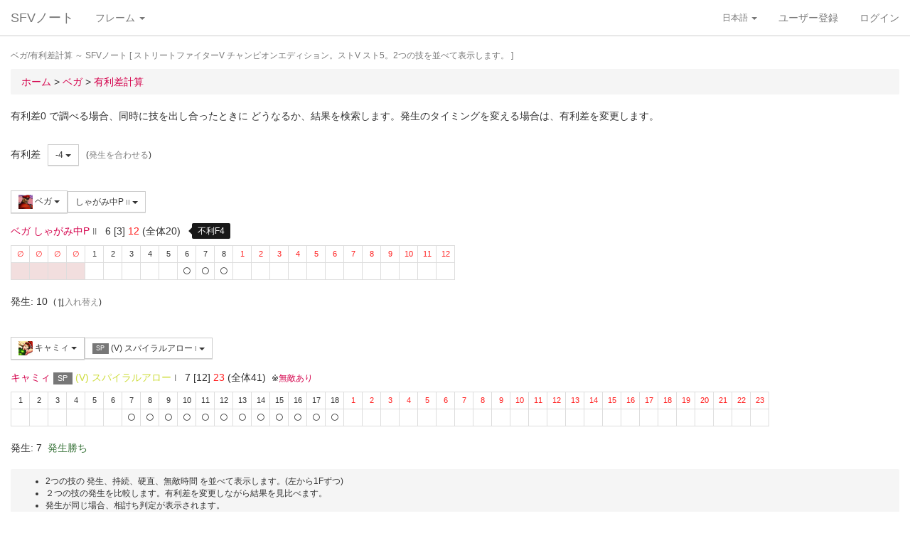

--- FILE ---
content_type: text/html; charset=UTF-8
request_url: https://sf4.sakura.ne.jp/v.note/chars/visualize?c=4&t=5&cf=22521&tf=22603&a=-4
body_size: 65577
content:
<!DOCTYPE html><html><head><meta
http-equiv="Content-Type" content="text/html; charset=utf-8" /><title> ベガ/有利差計算  ～ SFVノート</title><meta
name="viewport" content="width=device-width, initial-scale=1.0"><meta
name="author" content="joro"><link
href="/v.note/favicon.ico" type="image/x-icon" rel="icon"/><link
href="/v.note/favicon.ico" type="image/x-icon" rel="shortcut icon"/><meta
name="description" content="ストリートファイターV チャンピオンエディション。ストV スト5。2つの技を並べて表示します。" property="og:description"><link
rel="stylesheet" type="text/css" href="/v.note/css/bootstrap_sfv.min.css"/><link
rel="stylesheet" type="text/css" href="/v.note/css/default_sfv.min.css"/><style>body {
		padding-top: 70px; /* topbar */
		padding-bottom: 100px; /* chat window */
	}
	#navigation-header {
		background-color: #fff;
		border-color: #ccc;
	}</style> <script src="//ajax.googleapis.com/ajax/libs/jquery/3.3.1/jquery.min.js"></script>  <script async src="https://www.googletagmanager.com/gtag/js?id=G-KT9NFDK69W"></script> <script>window.dataLayer = window.dataLayer || [];
  function gtag(){dataLayer.push(arguments);}
  gtag('js', new Date());

  gtag('config', 'G-KT9NFDK69W');</script> </head><body ><nav
class="navbar navbar-default navbar-fixed-top" role="navigation" id="navigation-header"><div
class="container-fluid"><div
class="navbar-header"> <button
type="button" class="navbar-toggle" data-toggle="collapse" data-target="#navbar-ex1-collapse"> <span
class="sr-only">navigation</span> <span
class="icon-bar"></span> <span
class="icon-bar"></span> <span
class="icon-bar"></span> </button><a
href="/v.note/" class="navbar-brand">SFVノート</a></div><div
class="collapse navbar-collapse" id="navbar-ex1-collapse"><ul
class="nav navbar-nav navbar-left"><li
class="dropdown"> <a
href="#" class="dropdown-toggle" data-toggle="dropdown">フレーム <b
class="caret"></b></a><ul
class="dropdown-menu" id="global-char-dropdown"><li
class="panel-body"><div
class="form-group"><div
id="global-char-nav"><div
class="btn-group"> <button
value="a" class="btn btn-default">あ</button> <button
value="k" class="btn btn-default">か</button> <button
value="s" class="btn btn-default">さ</button></div> <br
/><div
class="btn-group"> <button
value="t" class="btn btn-default">た</button> <button
value="n" class="btn btn-default">な</button> <button
value="h" class="btn btn-default">は</button></div> <br
/><div
class="btn-group"> <button
value="m" class="btn btn-default">ま</button> <button
value="y" class="btn btn-default">や</button> <button
value="r" class="btn btn-default">ら</button></div></div><div
id="global-char-num"><div
class="btn-group"> <button
value="1" class="btn btn-default" style="width:40px;"><span
class="text-primary small">S1</span></button> <button
value="2" class="btn btn-default" style="width:40px;"><span
class="text-primary small">S2</span></button> <button
value="3" class="btn btn-default" style="width:40px;"><span
class="text-primary small">S3</span></button></div> <br
/><div
class="btn-group"> <button
value="4" class="btn btn-default" style="width:40px;"><span
class="text-primary small">S4</span></button> <button
value="5" class="btn btn-default" style="width:40px;"><span
class="text-primary small">S5</span></button></div></div></div></li><li
class="global_ng_r global_sg_0"> <a
href="/v.note/frames?c=1"><img
width="32" height="32" class="lazy" data-original="/v.note/upload/chars/1/842a772ad6d726a718b1032c94539537_thumb.png" /> リュウ</a></li><li
class="global_ng_t global_sg_0"> <a
href="/v.note/frames?c=2"><img
width="32" height="32" class="lazy" data-original="/v.note/upload/chars/2/a12ebb9ef87c8dafb8bde2c615d27793_thumb.png" /> 春麗</a></li><li
class="global_ng_n global_sg_0"> <a
href="/v.note/frames?c=3"><img
width="32" height="32" class="lazy" data-original="/v.note/upload/chars/3/1dadecfc2fcde373e5f024789efac279_thumb.png" /> ナッシュ</a></li><li
class="global_ng_h global_sg_0"> <a
href="/v.note/frames?c=4"><img
width="32" height="32" class="lazy" data-original="/v.note/upload/chars/4/23d9c216f7dfaca75c6533e746efa1ba_thumb.png" /> ベガ</a></li><li
class="global_ng_k global_sg_0"> <a
href="/v.note/frames?c=5"><img
width="32" height="32" class="lazy" data-original="/v.note/upload/chars/5/ca0cf73684bc7ee9944b258b2ce56a29_thumb.png" /> キャミィ</a></li><li
class="global_ng_h global_sg_0"> <a
href="/v.note/frames?c=6"><img
width="32" height="32" class="lazy" data-original="/v.note/upload/chars/6/42a462aa4b53e45ccddbd992a788e71d_thumb.png" /> バーディー</a></li><li
class="global_ng_k global_sg_0"> <a
href="/v.note/frames?c=7"><img
width="32" height="32" class="lazy" data-original="/v.note/upload/chars/7/b3d8d949ad75d6d5b569a3d95fc4f18a_thumb.png" /> ケン</a></li><li
class="global_ng_n global_sg_0"> <a
href="/v.note/frames?c=8"><img
width="32" height="32" class="lazy" data-original="/v.note/upload/chars/8/77aed79f9c949533d02591038e0d5d41_thumb.png" /> ネカリ</a></li><li
class="global_ng_h global_sg_0"> <a
href="/v.note/frames?c=9"><img
width="32" height="32" class="lazy" data-original="/v.note/upload/chars/9/3cdf35f4862c3b8ec487ec5e3d6faf7a_thumb.png" /> バルログ</a></li><li
class="global_ng_m global_ng_r global_sg_0"> <a
href="/v.note/frames?c=10"><img
width="32" height="32" class="lazy" data-original="/v.note/upload/chars/10/60cb694f681455745c3c5a5894484a2b_thumb.png" /> レインボー・ミカ</a></li><li
class="global_ng_r global_sg_0"> <a
href="/v.note/frames?c=11"><img
width="32" height="32" class="lazy" data-original="/v.note/upload/chars/11/87f309ad356122155407457d28100374_thumb.png" /> ラシード</a></li><li
class="global_ng_k global_sg_0"> <a
href="/v.note/frames?c=12"><img
width="32" height="32" class="lazy" data-original="/v.note/upload/chars/12/8b3898530b475fd2ccdaed9c3049331e_thumb.png" /> かりん</a></li><li
class="global_ng_s global_sg_0"> <a
href="/v.note/frames?c=13"><img
width="32" height="32" class="lazy" data-original="/v.note/upload/chars/13/516205a8d821dcfc4971bab94fd85433_thumb.png" /> ザンギエフ</a></li><li
class="global_ng_r global_sg_0"> <a
href="/v.note/frames?c=14"><img
width="32" height="32" class="lazy" data-original="/v.note/upload/chars/14/7ac9a3d312195a5da9ad9fb250657791_thumb.png" /> ララ</a></li><li
class="global_ng_t global_sg_0"> <a
href="/v.note/frames?c=15"><img
width="32" height="32" class="lazy" data-original="/v.note/upload/chars/15/f1b80c38bfc6bc275eea3b4bf185a22b_thumb.png" /> ダルシム</a></li><li
class="global_ng_h global_sg_0"> <a
href="/v.note/frames?c=16"><img
width="32" height="32" class="lazy" data-original="/v.note/upload/chars/16/f4adf38d9bee3e8510529ede9f86c585_thumb.png" /> ファン</a></li><li
class="global_ng_a global_sg_1"> <a
href="/v.note/frames?c=17"><img
width="32" height="32" class="lazy" data-original="/v.note/upload/chars/17/83c2687d7c594112b50f39938e182afb_thumb.png" /> アレックス</a></li><li
class="global_ng_k global_sg_1"> <a
href="/v.note/frames?c=18"><img
width="32" height="32" class="lazy" data-original="/v.note/upload/chars/18/c296ba803f77a33da811e5c2811e8704_thumb.png" /> ガイル</a></li><li
class="global_ng_a global_sg_1"> <a
href="/v.note/frames?c=19"><img
width="32" height="32" class="lazy" data-original="/v.note/upload/chars/19/bdeea68ab4838062f563760a418eea75_thumb.jpg" /> いぶき</a></li><li
class="global_ng_h global_sg_1"> <a
href="/v.note/frames?c=20"><img
width="32" height="32" class="lazy" data-original="/v.note/upload/chars/20/4a6356548e130f821011024d7977f60d_thumb.jpg" /> バイソン</a></li><li
class="global_ng_s global_sg_1"> <a
href="/v.note/frames?c=21"><img
width="32" height="32" class="lazy" data-original="/v.note/upload/chars/21/862a28e7b22703866b51c4d50e33fef6_thumb.jpg" /> ジュリ</a></li><li
class="global_ng_y global_sg_1"> <a
href="/v.note/frames?c=22"><img
width="32" height="32" class="lazy" data-original="/v.note/upload/chars/22/17905b78ba985e8feb62ce792c1de6ef_thumb.JPG" /> ユリアン</a></li><li
class="global_ng_k global_sg_2"> <a
href="/v.note/frames?c=23"><img
width="32" height="32" class="lazy" data-original="/v.note/upload/chars/23/24d10f931dac11d9c7b9a3e7f2f59891_thumb.jpg" /> 豪鬼</a></li><li
class="global_ng_k global_sg_2"> <a
href="/v.note/frames?c=24"><img
width="32" height="32" class="lazy" data-original="/v.note/upload/chars/24/17905b78ba985e8feb62ce792c1de6ef_thumb.JPG" /> コーリン</a></li><li
class="global_ng_a global_sg_2"> <a
href="/v.note/frames?c=25"><img
width="32" height="32" class="lazy" data-original="/v.note/upload/chars/25/1fc6ab7ee7c8610cec0f5e8a5a225dba_thumb.JPG" /> エド</a></li><li
class="global_ng_a global_sg_2"> <a
href="/v.note/frames?c=26"><img
width="32" height="32" class="lazy" data-original="/v.note/upload/chars/26/9e865048a11c0b4190911e3d77fe309b_thumb.JPG" /> アビゲイル</a></li><li
class="global_ng_m global_sg_2"> <a
href="/v.note/frames?c=27"><img
width="32" height="32" class="lazy" data-original="/v.note/upload/chars/27/f16e7c721c7c0a4914f0e9ae7a79dc66_thumb.JPG" /> メナト</a></li><li
class="global_ng_s global_sg_2"> <a
href="/v.note/frames?c=28"><img
width="32" height="32" class="lazy" data-original="/v.note/upload/chars/28/fab66637d561f35f07a21cde4b3ccf6f_thumb.JPG" /> 是空</a></li><li
class="global_ng_s global_sg_3"> <a
href="/v.note/frames?c=29"><img
width="32" height="32" class="lazy" data-original="/v.note/upload/chars/29/c1eee2eef250d0c3054e2ad08b9cad30_thumb.JPG" /> さくら</a></li><li
class="global_ng_h global_sg_3"> <a
href="/v.note/frames?c=30"><img
width="32" height="32" class="lazy" data-original="/v.note/upload/chars/30/752479d79f602c7990763295a2c3ba92_thumb.JPG" /> ブランカ</a></li><li
class="global_ng_h global_sg_3"> <a
href="/v.note/frames?c=31"><img
width="32" height="32" class="lazy" data-original="/v.note/upload/chars/31/42f6564563d764ad1adbc98c7406f463_thumb.JPG" /> ファルケ</a></li><li
class="global_ng_k global_sg_3"> <a
href="/v.note/frames?c=32"><img
width="32" height="32" class="lazy" data-original="/v.note/upload/chars/32/82c933b579197a78fe8ffe3633a8f259_thumb.JPG" /> コーディ</a></li><li
class="global_ng_s global_sg_3"> <a
href="/v.note/frames?c=33"><img
width="32" height="32" class="lazy" data-original="/v.note/upload/chars/33/b04996f8d50991eda92b8c12d4e1bee5_thumb.JPG" /> G</a></li><li
class="global_ng_s global_sg_3"> <a
href="/v.note/frames?c=34"><img
width="32" height="32" class="lazy" data-original="/v.note/upload/chars/34/9d0315effc341446a2e5d4d7d4d50457_thumb.JPG" /> サガット</a></li><li
class="global_ng_k global_sg_4"> <a
href="/v.note/frames?c=35"><img
width="32" height="32" class="lazy" data-original="/v.note/upload/chars/35/fc6defd2ac79aa1c59206caf4593ff32_thumb.JPG" /> 影ナル者</a></li><li
class="global_ng_h global_sg_4"> <a
href="/v.note/frames?c=36"><img
width="32" height="32" class="lazy" data-original="/v.note/upload/chars/36/08f0db773c8ce8cdf791e10e7c26e20b_thumb.JPG" /> ポイズン</a></li><li
class="global_ng_a global_ng_h global_sg_4"> <a
href="/v.note/frames?c=37"><img
width="32" height="32" class="lazy" data-original="/v.note/upload/chars/37/9031c4c9745144d7b8e1aa506f6801fe_thumb.JPG" /> エドモンド本田</a></li><li
class="global_ng_r global_sg_4"> <a
href="/v.note/frames?c=38"><img
width="32" height="32" class="lazy" data-original="/v.note/upload/chars/38/14ae5dda08e4b60a319d2587487b5030_thumb.JPG" /> ルシア</a></li><li
class="global_ng_k global_sg_4"> <a
href="/v.note/frames?c=39"><img
width="32" height="32" class="lazy" data-original="/v.note/upload/chars/39/c738cec61e30fdbd32f287b6623442f5_thumb.JPG" /> ギル</a></li><li
class="global_ng_s global_sg_4"> <a
href="/v.note/frames?c=40"><img
width="32" height="32" class="lazy" data-original="/v.note/upload/chars/40/2ca9f29826118b79ff9d4b603971a293_thumb.JPG" /> セス</a></li><li
class="global_ng_t global_sg_5"> <a
href="/v.note/frames?c=41"><img
width="32" height="32" class="lazy" data-original="/v.note/upload/chars/41/409cc6e0fb62fcaf1798d623fa5dca9a_thumb.JPG" /> ダン</a></li><li
class="global_ng_r global_sg_5"> <a
href="/v.note/frames?c=42"><img
width="32" height="32" class="lazy" data-original="/v.note/upload/chars/42/9b0913a700062cb99d3c78c195192daf_thumb.JPG" /> ローズ</a></li><li
class="global_ng_a global_sg_5"> <a
href="/v.note/frames?c=43"><img
width="32" height="32" class="lazy" data-original="/v.note/upload/chars/43/e9f6dd2f9889ea24aff8cc9ed6c51527_thumb.JPG" /> オロ</a></li><li
class="global_ng_a global_ng_k global_sg_5"> <a
href="/v.note/frames?c=44"><img
width="32" height="32" class="lazy" data-original="/v.note/upload/chars/44/81dae00d37051c05381f7af97f9a2410_thumb.JPG" /> 風間あきら</a></li><li
class="global_ng_r global_sg_5"> <a
href="/v.note/frames?c=45"><img
width="32" height="32" class="lazy" data-original="/v.note/upload/chars/45/ab28fbecf2b23e0c912937022958f53d_thumb.JPG" /> ルーク</a></li></ul></li></ul><ul
class="nav navbar-nav navbar-right"><li
class="dropdown"> <a
href="#" class="dropdown-toggle small" data-toggle="dropdown">日本語 <b
class="caret"></b></a><ul
class="dropdown-menu"><li><a
href="/v.note/chars/visualize/lang:jpn?c=4&amp;t=5&amp;cf=22521&amp;tf=22603&amp;a=-4">日本語</a></li><li><a
href="/v.note/chars/visualize/lang:eng?c=4&amp;t=5&amp;cf=22521&amp;tf=22603&amp;a=-4" style="text-decoration:line-through">English</a></li></ul></li><li><a
href="/v.note/users/add">ユーザー登録</a></li><li><a
data-toggle="modal" href="#loginModal">ログイン</a></li></ul></div></div> </nav><div
class="container-fluid"><p
class="text-muted small"> ベガ/有利差計算  ～ SFVノート	[ ストリートファイターV チャンピオンエディション。ストV スト5。2つの技を並べて表示します。 ]</p><ul
class="breadcrumb"><li
itemtype="http://data-vocabulary.org/Breadcrumb" class="first"><a
href="/v.note/" itemprop="url"><span
itemprop="title">ホーム</span></a> &gt;&nbsp;</li><li
itemtype="http://data-vocabulary.org/Breadcrumb"><a
href="/v.note/chars/view/4" itemprop="url"><span
itemprop="title">ベガ </span></a> &gt;&nbsp;</li><li
itemtype="http://data-vocabulary.org/Breadcrumb" class="last"><a
href="/v.note/chars/visualize?c=4" itemprop="url"><span
itemprop="title">有利差計算</span></a></li></ul><div
class="chars view"><h2></h2><p>有利差0 で調べる場合、同時に技を出し合ったときに どうなるか、結果を検索します。発生のタイミングを変える場合は、有利差を変更します。</p><div
class="clearfix">&nbsp;</div><div
id="GroupAdv" class="form-group nowrap"><ul
class="list-inline"><li> 有利差</li><li><div
class="btn-group"> <a
class="btn btn-default btn-sm dropdown-toggle" data-toggle="dropdown"> -4 <span
class="caret"></span> </a><ul
class="dropdown-menu"><li
class="dropdown-header">自キャラクター有利</li><li> <a
href="/v.note/chars/visualize?c=4&amp;t=5&amp;cf=22521&amp;tf=22603&amp;a=10" data-instant>+10</a></li><li> <a
href="/v.note/chars/visualize?c=4&amp;t=5&amp;cf=22521&amp;tf=22603&amp;a=9" data-instant>+9</a></li><li> <a
href="/v.note/chars/visualize?c=4&amp;t=5&amp;cf=22521&amp;tf=22603&amp;a=8" data-instant>+8</a></li><li> <a
href="/v.note/chars/visualize?c=4&amp;t=5&amp;cf=22521&amp;tf=22603&amp;a=7" data-instant>+7</a></li><li> <a
href="/v.note/chars/visualize?c=4&amp;t=5&amp;cf=22521&amp;tf=22603&amp;a=6" data-instant>+6</a></li><li> <a
href="/v.note/chars/visualize?c=4&amp;t=5&amp;cf=22521&amp;tf=22603&amp;a=5" data-instant>+5</a></li><li> <a
href="/v.note/chars/visualize?c=4&amp;t=5&amp;cf=22521&amp;tf=22603&amp;a=4" data-instant>+4</a></li><li> <a
href="/v.note/chars/visualize?c=4&amp;t=5&amp;cf=22521&amp;tf=22603&amp;a=3" data-instant>+3</a></li><li> <a
href="/v.note/chars/visualize?c=4&amp;t=5&amp;cf=22521&amp;tf=22603&amp;a=2" data-instant>+2</a></li><li> <a
href="/v.note/chars/visualize?c=4&amp;t=5&amp;cf=22521&amp;tf=22603&amp;a=1" data-instant>+1</a></li><li> <a
href="/v.note/chars/visualize?c=4&amp;t=5&amp;cf=22521&amp;tf=22603&amp;a=0" data-instant>0</a></li><li> <a
href="/v.note/chars/visualize?c=4&amp;t=5&amp;cf=22521&amp;tf=22603&amp;a=-1" data-instant>-1</a></li><li> <a
href="/v.note/chars/visualize?c=4&amp;t=5&amp;cf=22521&amp;tf=22603&amp;a=-2" data-instant>-2</a></li><li> <a
href="/v.note/chars/visualize?c=4&amp;t=5&amp;cf=22521&amp;tf=22603&amp;a=-3" data-instant>-3</a></li><li
class="active"> <a
href="/v.note/chars/visualize?c=4&amp;t=5&amp;cf=22521&amp;tf=22603&amp;a=-4" data-instant>-4</a></li><li> <a
href="/v.note/chars/visualize?c=4&amp;t=5&amp;cf=22521&amp;tf=22603&amp;a=-5" data-instant>-5</a></li><li> <a
href="/v.note/chars/visualize?c=4&amp;t=5&amp;cf=22521&amp;tf=22603&amp;a=-6" data-instant>-6</a></li><li> <a
href="/v.note/chars/visualize?c=4&amp;t=5&amp;cf=22521&amp;tf=22603&amp;a=-7" data-instant>-7</a></li><li> <a
href="/v.note/chars/visualize?c=4&amp;t=5&amp;cf=22521&amp;tf=22603&amp;a=-8" data-instant>-8</a></li><li> <a
href="/v.note/chars/visualize?c=4&amp;t=5&amp;cf=22521&amp;tf=22603&amp;a=-9" data-instant>-9</a></li><li> <a
href="/v.note/chars/visualize?c=4&amp;t=5&amp;cf=22521&amp;tf=22603&amp;a=-10" data-instant>-10</a></li><li
class="dropdown-header">相手キャラクター有利</li></ul></div></li><li> <span
class="small">(<a
href="/v.note/chars/visualize?c=4&amp;t=5&amp;cf=22521&amp;tf=22603&amp;a=-1" class="tmp" data-instant>発生を合わせる</a>)</span></li></div><div
class="clearfix">&nbsp;</div><div
id="GroupMyChar" class="form-group nowrap"><div
class="btn-group"> <a
class="btn btn-default btn-sm dropdown-toggle" data-toggle="dropdown"> <img
class="lazy img-sm" data-original="/v.note/upload/chars/4/23d9c216f7dfaca75c6533e746efa1ba_thumb.png" /> ベガ <span
class="caret"></span> </a><ul
class="dropdown-menu"><li> <a
href="/v.note/chars/visualize?c=1&amp;t=5">リュウ</a></li><li> <a
href="/v.note/chars/visualize?c=2&amp;t=5">春麗</a></li><li> <a
href="/v.note/chars/visualize?c=3&amp;t=5">ナッシュ</a></li><li
class="active"> <a
href="/v.note/chars/visualize?c=4&amp;t=5">ベガ</a></li><li> <a
href="/v.note/chars/visualize?c=5&amp;t=5">キャミィ</a></li><li> <a
href="/v.note/chars/visualize?c=6&amp;t=5">バーディー</a></li><li> <a
href="/v.note/chars/visualize?c=7&amp;t=5">ケン</a></li><li> <a
href="/v.note/chars/visualize?c=8&amp;t=5">ネカリ</a></li><li> <a
href="/v.note/chars/visualize?c=9&amp;t=5">バルログ</a></li><li> <a
href="/v.note/chars/visualize?c=10&amp;t=5">レインボー・ミカ</a></li><li> <a
href="/v.note/chars/visualize?c=11&amp;t=5">ラシード</a></li><li> <a
href="/v.note/chars/visualize?c=12&amp;t=5">かりん</a></li><li> <a
href="/v.note/chars/visualize?c=13&amp;t=5">ザンギエフ</a></li><li> <a
href="/v.note/chars/visualize?c=14&amp;t=5">ララ</a></li><li> <a
href="/v.note/chars/visualize?c=15&amp;t=5">ダルシム</a></li><li> <a
href="/v.note/chars/visualize?c=16&amp;t=5">ファン</a></li><li> <a
href="/v.note/chars/visualize?c=17&amp;t=5">アレックス</a></li><li> <a
href="/v.note/chars/visualize?c=18&amp;t=5">ガイル</a></li><li> <a
href="/v.note/chars/visualize?c=19&amp;t=5">いぶき</a></li><li> <a
href="/v.note/chars/visualize?c=20&amp;t=5">バイソン</a></li><li> <a
href="/v.note/chars/visualize?c=21&amp;t=5">ジュリ</a></li><li> <a
href="/v.note/chars/visualize?c=22&amp;t=5">ユリアン</a></li><li> <a
href="/v.note/chars/visualize?c=23&amp;t=5">豪鬼</a></li><li> <a
href="/v.note/chars/visualize?c=24&amp;t=5">コーリン</a></li><li> <a
href="/v.note/chars/visualize?c=25&amp;t=5">エド</a></li><li> <a
href="/v.note/chars/visualize?c=26&amp;t=5">アビゲイル</a></li><li> <a
href="/v.note/chars/visualize?c=27&amp;t=5">メナト</a></li><li> <a
href="/v.note/chars/visualize?c=28&amp;t=5">是空</a></li><li> <a
href="/v.note/chars/visualize?c=29&amp;t=5">さくら</a></li><li> <a
href="/v.note/chars/visualize?c=30&amp;t=5">ブランカ</a></li><li> <a
href="/v.note/chars/visualize?c=31&amp;t=5">ファルケ</a></li><li> <a
href="/v.note/chars/visualize?c=32&amp;t=5">コーディ</a></li><li> <a
href="/v.note/chars/visualize?c=33&amp;t=5">G</a></li><li> <a
href="/v.note/chars/visualize?c=34&amp;t=5">サガット</a></li><li> <a
href="/v.note/chars/visualize?c=35&amp;t=5">影ナル者</a></li><li> <a
href="/v.note/chars/visualize?c=36&amp;t=5">ポイズン</a></li><li> <a
href="/v.note/chars/visualize?c=37&amp;t=5">エドモンド本田</a></li><li> <a
href="/v.note/chars/visualize?c=38&amp;t=5">ルシア</a></li><li> <a
href="/v.note/chars/visualize?c=39&amp;t=5">ギル</a></li><li> <a
href="/v.note/chars/visualize?c=40&amp;t=5">セス</a></li><li> <a
href="/v.note/chars/visualize?c=41&amp;t=5">ダン</a></li><li> <a
href="/v.note/chars/visualize?c=42&amp;t=5">ローズ</a></li><li> <a
href="/v.note/chars/visualize?c=43&amp;t=5">オロ</a></li><li> <a
href="/v.note/chars/visualize?c=44&amp;t=5">風間あきら</a></li><li> <a
href="/v.note/chars/visualize?c=45&amp;t=5">ルーク</a></li></ul></div><div
class="btn-group"></div><div
class="btn-group"> <a
class="btn btn-default btn-sm dropdown-toggle" data-toggle="dropdown"> しゃがみ中P <span
class="small text-muted">II</span> <span
class="caret"></span> </a><ul
class="dropdown-menu"><li> <a
href="/v.note/chars/visualize?c=4&amp;t=5&amp;cf=22447&amp;tf=22603&amp;a=-4" data-instant> 立ち弱P <span
class="small text-muted">I</span> </a></li><li> <a
href="/v.note/chars/visualize?c=4&amp;t=5&amp;cf=22448&amp;tf=22603&amp;a=-4" data-instant> 立ち中P <span
class="small text-muted">I</span> </a></li><li> <a
href="/v.note/chars/visualize?c=4&amp;t=5&amp;cf=22449&amp;tf=22603&amp;a=-4" data-instant> 立ち強P <span
class="small text-muted">I</span> </a></li><li> <a
href="/v.note/chars/visualize?c=4&amp;t=5&amp;cf=22450&amp;tf=22603&amp;a=-4" data-instant> 立ち弱K <span
class="small text-muted">I</span> </a></li><li> <a
href="/v.note/chars/visualize?c=4&amp;t=5&amp;cf=22451&amp;tf=22603&amp;a=-4" data-instant> 立ち中K <span
class="small text-muted">I</span> </a></li><li> <a
href="/v.note/chars/visualize?c=4&amp;t=5&amp;cf=22452&amp;tf=22603&amp;a=-4" data-instant> 立ち強K <span
class="small text-muted">I</span> </a></li><li> <a
href="/v.note/chars/visualize?c=4&amp;t=5&amp;cf=22453&amp;tf=22603&amp;a=-4" data-instant> しゃがみ弱P <span
class="small text-muted">I</span> </a></li><li> <a
href="/v.note/chars/visualize?c=4&amp;t=5&amp;cf=22454&amp;tf=22603&amp;a=-4" data-instant> しゃがみ中P <span
class="small text-muted">I</span> </a></li><li> <a
href="/v.note/chars/visualize?c=4&amp;t=5&amp;cf=22455&amp;tf=22603&amp;a=-4" data-instant> しゃがみ強P <span
class="small text-muted">I</span> </a></li><li> <a
href="/v.note/chars/visualize?c=4&amp;t=5&amp;cf=22456&amp;tf=22603&amp;a=-4" data-instant> しゃがみ弱K <span
class="small text-muted">I</span> </a></li><li> <a
href="/v.note/chars/visualize?c=4&amp;t=5&amp;cf=22457&amp;tf=22603&amp;a=-4" data-instant> しゃがみ中K <span
class="small text-muted">I</span> </a></li><li> <a
href="/v.note/chars/visualize?c=4&amp;t=5&amp;cf=22458&amp;tf=22603&amp;a=-4" data-instant> しゃがみ強K <span
class="small text-muted">I</span> </a></li><li> <a
href="/v.note/chars/visualize?c=4&amp;t=5&amp;cf=22466&amp;tf=22603&amp;a=-4" data-instant> サイコアックス <span
class="small text-muted">I</span> </a></li><li> <a
href="/v.note/chars/visualize?c=4&amp;t=5&amp;cf=22469&amp;tf=22603&amp;a=-4" data-instant> サイコインパクト <span
class="small text-muted">I</span> </a></li><li> <a
href="/v.note/chars/visualize?c=4&amp;t=5&amp;cf=22470&amp;tf=22603&amp;a=-4" data-instant> サイコフォール <span
class="small text-muted">I</span> </a></li><li> <a
href="/v.note/chars/visualize?c=4&amp;t=5&amp;cf=22472&amp;tf=22603&amp;a=-4" data-instant> <span
class="label label-warning">VS</span> [VS1]サイコリジェクト(射出) <span
class="small text-muted">I</span> </a></li><li> <a
href="/v.note/chars/visualize?c=4&amp;t=5&amp;cf=22473&amp;tf=22603&amp;a=-4" data-instant> <span
class="label label-warning">VS</span> [VS1]サイコリジェクト(打撃) <span
class="small text-muted">I</span> </a></li><li> <a
href="/v.note/chars/visualize?c=4&amp;t=5&amp;cf=22474&amp;tf=22603&amp;a=-4" data-instant> <span
class="label label-warning">VS</span> [VS1]サイコパニッシュメント <span
class="small text-muted">I</span> </a></li><li> <a
href="/v.note/chars/visualize?c=4&amp;t=5&amp;cf=22475&amp;tf=22603&amp;a=-4" data-instant> <span
class="label label-warning">VS</span> [VS2]ヘルズワープ <span
class="small text-muted">I</span> </a></li><li> <a
href="/v.note/chars/visualize?c=4&amp;t=5&amp;cf=22480&amp;tf=22603&amp;a=-4" data-instant> <span
class="label label-default">SP</span> 弱 サイコブラスト <span
class="small text-muted">I</span> </a></li><li> <a
href="/v.note/chars/visualize?c=4&amp;t=5&amp;cf=22481&amp;tf=22603&amp;a=-4" data-instant> <span
class="label label-default">SP</span> 中 サイコブラスト <span
class="small text-muted">I</span> </a></li><li> <a
href="/v.note/chars/visualize?c=4&amp;t=5&amp;cf=22482&amp;tf=22603&amp;a=-4" data-instant> <span
class="label label-default">SP</span> 強 サイコブラスト <span
class="small text-muted">I</span> </a></li><li> <a
href="/v.note/chars/visualize?c=4&amp;t=5&amp;cf=22483&amp;tf=22603&amp;a=-4" data-instant> <span
class="label label-default">SP</span> (V) サイコブラスト <span
class="small text-muted">I</span> </a></li><li> <a
href="/v.note/chars/visualize?c=4&amp;t=5&amp;cf=22484&amp;tf=22603&amp;a=-4" data-instant> <span
class="label label-black">EX</span> EX サイコブラスト <span
class="small text-muted">I</span> </a></li><li> <a
href="/v.note/chars/visualize?c=4&amp;t=5&amp;cf=22485&amp;tf=22603&amp;a=-4" data-instant> <span
class="label label-black">EX</span> (V) EX サイコブラスト <span
class="small text-muted">I</span> </a></li><li> <a
href="/v.note/chars/visualize?c=4&amp;t=5&amp;cf=22486&amp;tf=22603&amp;a=-4" data-instant> <span
class="label label-default">SP</span> 弱 サイコインフェルノ <span
class="small text-muted">I</span> </a></li><li> <a
href="/v.note/chars/visualize?c=4&amp;t=5&amp;cf=22487&amp;tf=22603&amp;a=-4" data-instant> <span
class="label label-default">SP</span> 中 サイコインフェルノ <span
class="small text-muted">I</span> </a></li><li> <a
href="/v.note/chars/visualize?c=4&amp;t=5&amp;cf=22488&amp;tf=22603&amp;a=-4" data-instant> <span
class="label label-default">SP</span> 強 サイコインフェルノ <span
class="small text-muted">I</span> </a></li><li> <a
href="/v.note/chars/visualize?c=4&amp;t=5&amp;cf=22489&amp;tf=22603&amp;a=-4" data-instant> <span
class="label label-default">SP</span> (V) サイコインフェルノ <span
class="small text-muted">I</span> </a></li><li> <a
href="/v.note/chars/visualize?c=4&amp;t=5&amp;cf=22490&amp;tf=22603&amp;a=-4" data-instant> <span
class="label label-black">EX</span> EX サイコインフェルノ <span
class="small text-muted">I</span> </a></li><li> <a
href="/v.note/chars/visualize?c=4&amp;t=5&amp;cf=22491&amp;tf=22603&amp;a=-4" data-instant> <span
class="label label-black">EX</span> (V) EX サイコインフェルノ <span
class="small text-muted">I</span> </a></li><li> <a
href="/v.note/chars/visualize?c=4&amp;t=5&amp;cf=22492&amp;tf=22603&amp;a=-4" data-instant> <span
class="label label-black">EX</span> (V) EX サイコインフェルノ(キャンセル) <span
class="small text-muted">I</span> </a></li><li> <a
href="/v.note/chars/visualize?c=4&amp;t=5&amp;cf=22493&amp;tf=22603&amp;a=-4" data-instant> <span
class="label label-default">SP</span> 弱 ダブルニープレス <span
class="small text-muted">I</span> </a></li><li> <a
href="/v.note/chars/visualize?c=4&amp;t=5&amp;cf=22494&amp;tf=22603&amp;a=-4" data-instant> <span
class="label label-default">SP</span> 中 ダブルニープレス <span
class="small text-muted">I</span> </a></li><li> <a
href="/v.note/chars/visualize?c=4&amp;t=5&amp;cf=22495&amp;tf=22603&amp;a=-4" data-instant> <span
class="label label-default">SP</span> 強 ダブルニープレス <span
class="small text-muted">I</span> </a></li><li> <a
href="/v.note/chars/visualize?c=4&amp;t=5&amp;cf=22496&amp;tf=22603&amp;a=-4" data-instant> <span
class="label label-default">SP</span> (V) 弱 ダブルニープレス <span
class="small text-muted">I</span> </a></li><li> <a
href="/v.note/chars/visualize?c=4&amp;t=5&amp;cf=22497&amp;tf=22603&amp;a=-4" data-instant> <span
class="label label-default">SP</span> (V) 中 ダブルニープレス <span
class="small text-muted">I</span> </a></li><li> <a
href="/v.note/chars/visualize?c=4&amp;t=5&amp;cf=22498&amp;tf=22603&amp;a=-4" data-instant> <span
class="label label-default">SP</span> (V) 強 ダブルニープレス <span
class="small text-muted">I</span> </a></li><li> <a
href="/v.note/chars/visualize?c=4&amp;t=5&amp;cf=22499&amp;tf=22603&amp;a=-4" data-instant> <span
class="label label-black">EX</span> EX ダブルニープレス <span
class="small text-muted">I</span> </a></li><li> <a
href="/v.note/chars/visualize?c=4&amp;t=5&amp;cf=22500&amp;tf=22603&amp;a=-4" data-instant> <span
class="label label-black">EX</span> (V) EX ダブルニープレス <span
class="small text-muted">I</span> </a></li><li> <a
href="/v.note/chars/visualize?c=4&amp;t=5&amp;cf=22501&amp;tf=22603&amp;a=-4" data-instant> <span
class="label label-black">EX</span> (V) EX ダブルニープレス(キャンセル) <span
class="small text-muted">I</span> </a></li><li> <a
href="/v.note/chars/visualize?c=4&amp;t=5&amp;cf=22502&amp;tf=22603&amp;a=-4" data-instant> <span
class="label label-default">SP</span> ヘッドプレス <span
class="small text-muted">I</span> </a></li><li> <a
href="/v.note/chars/visualize?c=4&amp;t=5&amp;cf=22503&amp;tf=22603&amp;a=-4" data-instant> <span
class="label label-default">SP</span> (V) ヘッドプレス <span
class="small text-muted">I</span> </a></li><li> <a
href="/v.note/chars/visualize?c=4&amp;t=5&amp;cf=22504&amp;tf=22603&amp;a=-4" data-instant> <span
class="label label-black">EX</span> EX ヘッドプレス <span
class="small text-muted">I</span> </a></li><li> <a
href="/v.note/chars/visualize?c=4&amp;t=5&amp;cf=22505&amp;tf=22603&amp;a=-4" data-instant> <span
class="label label-black">EX</span> (V) EX ヘッドプレス <span
class="small text-muted">I</span> </a></li><li> <a
href="/v.note/chars/visualize?c=4&amp;t=5&amp;cf=22506&amp;tf=22603&amp;a=-4" data-instant> <span
class="label label-black">EX</span> (V) EX ヘッドプレス(キャンセル) <span
class="small text-muted">I</span> </a></li><li> <a
href="/v.note/chars/visualize?c=4&amp;t=5&amp;cf=22512&amp;tf=22603&amp;a=-4" data-instant> <span
class="label label-danger">CA</span> アルティメット サイコクラッシャー <span
class="small text-muted">I</span> </a></li><li> <a
href="/v.note/chars/visualize?c=4&amp;t=5&amp;cf=22514&amp;tf=22603&amp;a=-4" data-instant> 立ち弱P <span
class="small text-muted">II</span> </a></li><li> <a
href="/v.note/chars/visualize?c=4&amp;t=5&amp;cf=22515&amp;tf=22603&amp;a=-4" data-instant> 立ち中P <span
class="small text-muted">II</span> </a></li><li> <a
href="/v.note/chars/visualize?c=4&amp;t=5&amp;cf=22516&amp;tf=22603&amp;a=-4" data-instant> 立ち強P <span
class="small text-muted">II</span> </a></li><li> <a
href="/v.note/chars/visualize?c=4&amp;t=5&amp;cf=22517&amp;tf=22603&amp;a=-4" data-instant> 立ち弱K <span
class="small text-muted">II</span> </a></li><li> <a
href="/v.note/chars/visualize?c=4&amp;t=5&amp;cf=22518&amp;tf=22603&amp;a=-4" data-instant> 立ち中K <span
class="small text-muted">II</span> </a></li><li> <a
href="/v.note/chars/visualize?c=4&amp;t=5&amp;cf=22519&amp;tf=22603&amp;a=-4" data-instant> 立ち強K <span
class="small text-muted">II</span> </a></li><li> <a
href="/v.note/chars/visualize?c=4&amp;t=5&amp;cf=22520&amp;tf=22603&amp;a=-4" data-instant> しゃがみ弱P <span
class="small text-muted">II</span> </a></li><li> <a
href="/v.note/chars/visualize?c=4&amp;t=5&amp;cf=22521&amp;tf=22603&amp;a=-4" data-instant> しゃがみ中P <span
class="small text-muted">II</span> </a></li><li> <a
href="/v.note/chars/visualize?c=4&amp;t=5&amp;cf=22522&amp;tf=22603&amp;a=-4" data-instant> しゃがみ強P <span
class="small text-muted">II</span> </a></li><li> <a
href="/v.note/chars/visualize?c=4&amp;t=5&amp;cf=22523&amp;tf=22603&amp;a=-4" data-instant> しゃがみ弱K <span
class="small text-muted">II</span> </a></li><li> <a
href="/v.note/chars/visualize?c=4&amp;t=5&amp;cf=22524&amp;tf=22603&amp;a=-4" data-instant> しゃがみ中K <span
class="small text-muted">II</span> </a></li><li> <a
href="/v.note/chars/visualize?c=4&amp;t=5&amp;cf=22525&amp;tf=22603&amp;a=-4" data-instant> しゃがみ強K <span
class="small text-muted">II</span> </a></li><li> <a
href="/v.note/chars/visualize?c=4&amp;t=5&amp;cf=22533&amp;tf=22603&amp;a=-4" data-instant> サイコアックス <span
class="small text-muted">II</span> </a></li><li> <a
href="/v.note/chars/visualize?c=4&amp;t=5&amp;cf=22536&amp;tf=22603&amp;a=-4" data-instant> サイコインパクト <span
class="small text-muted">II</span> </a></li><li> <a
href="/v.note/chars/visualize?c=4&amp;t=5&amp;cf=22537&amp;tf=22603&amp;a=-4" data-instant> サイコフォール <span
class="small text-muted">II</span> </a></li><li> <a
href="/v.note/chars/visualize?c=4&amp;t=5&amp;cf=22539&amp;tf=22603&amp;a=-4" data-instant> <span
class="label label-warning">VS</span> [VS1]サイコリジェクト(射出) <span
class="small text-muted">II</span> </a></li><li> <a
href="/v.note/chars/visualize?c=4&amp;t=5&amp;cf=22540&amp;tf=22603&amp;a=-4" data-instant> <span
class="label label-warning">VS</span> [VS1]サイコリジェクト(打撃) <span
class="small text-muted">II</span> </a></li><li> <a
href="/v.note/chars/visualize?c=4&amp;t=5&amp;cf=22541&amp;tf=22603&amp;a=-4" data-instant> <span
class="label label-warning">VS</span> サイコサイコパニッシュメント <span
class="small text-muted">II</span> </a></li><li> <a
href="/v.note/chars/visualize?c=4&amp;t=5&amp;cf=22542&amp;tf=22603&amp;a=-4" data-instant> <span
class="label label-warning">VS</span> [VS2]ヘルズワープ <span
class="small text-muted">II</span> </a></li><li> <a
href="/v.note/chars/visualize?c=4&amp;t=5&amp;cf=22547&amp;tf=22603&amp;a=-4" data-instant> <span
class="label label-default">SP</span> 弱 サイコブラスト <span
class="small text-muted">II</span> </a></li><li> <a
href="/v.note/chars/visualize?c=4&amp;t=5&amp;cf=22548&amp;tf=22603&amp;a=-4" data-instant> <span
class="label label-default">SP</span> 中 サイコブラスト <span
class="small text-muted">II</span> </a></li><li> <a
href="/v.note/chars/visualize?c=4&amp;t=5&amp;cf=22549&amp;tf=22603&amp;a=-4" data-instant> <span
class="label label-default">SP</span> 強 サイコブラスト <span
class="small text-muted">II</span> </a></li><li> <a
href="/v.note/chars/visualize?c=4&amp;t=5&amp;cf=22550&amp;tf=22603&amp;a=-4" data-instant> <span
class="label label-black">EX</span> EX サイコブラスト <span
class="small text-muted">II</span> </a></li><li> <a
href="/v.note/chars/visualize?c=4&amp;t=5&amp;cf=22551&amp;tf=22603&amp;a=-4" data-instant> <span
class="label label-default">SP</span> 弱 サイコインフェルノ <span
class="small text-muted">II</span> </a></li><li> <a
href="/v.note/chars/visualize?c=4&amp;t=5&amp;cf=22552&amp;tf=22603&amp;a=-4" data-instant> <span
class="label label-default">SP</span> 中 サイコインフェルノ <span
class="small text-muted">II</span> </a></li><li> <a
href="/v.note/chars/visualize?c=4&amp;t=5&amp;cf=22553&amp;tf=22603&amp;a=-4" data-instant> <span
class="label label-default">SP</span> 強 サイコインフェルノ <span
class="small text-muted">II</span> </a></li><li> <a
href="/v.note/chars/visualize?c=4&amp;t=5&amp;cf=22554&amp;tf=22603&amp;a=-4" data-instant> <span
class="label label-black">EX</span> EX サイコインフェルノ <span
class="small text-muted">II</span> </a></li><li> <a
href="/v.note/chars/visualize?c=4&amp;t=5&amp;cf=22555&amp;tf=22603&amp;a=-4" data-instant> <span
class="label label-default">SP</span> 弱 ダブルニープレス <span
class="small text-muted">II</span> </a></li><li> <a
href="/v.note/chars/visualize?c=4&amp;t=5&amp;cf=22556&amp;tf=22603&amp;a=-4" data-instant> <span
class="label label-default">SP</span> 中 ダブルニープレス <span
class="small text-muted">II</span> </a></li><li> <a
href="/v.note/chars/visualize?c=4&amp;t=5&amp;cf=22557&amp;tf=22603&amp;a=-4" data-instant> <span
class="label label-default">SP</span> 強 ダブルニープレス <span
class="small text-muted">II</span> </a></li><li> <a
href="/v.note/chars/visualize?c=4&amp;t=5&amp;cf=22558&amp;tf=22603&amp;a=-4" data-instant> <span
class="label label-black">EX</span> EX ダブルニープレス <span
class="small text-muted">II</span> </a></li><li> <a
href="/v.note/chars/visualize?c=4&amp;t=5&amp;cf=22559&amp;tf=22603&amp;a=-4" data-instant> <span
class="label label-default">SP</span> ヘッドプレス <span
class="small text-muted">II</span> </a></li><li> <a
href="/v.note/chars/visualize?c=4&amp;t=5&amp;cf=22560&amp;tf=22603&amp;a=-4" data-instant> <span
class="label label-black">EX</span> EX ヘッドプレス <span
class="small text-muted">II</span> </a></li><li> <a
href="/v.note/chars/visualize?c=4&amp;t=5&amp;cf=22564&amp;tf=22603&amp;a=-4" data-instant> <span
class="label label-default">SP</span> サイコクラッシャーアタック <span
class="small text-muted">II</span> </a></li><li> <a
href="/v.note/chars/visualize?c=4&amp;t=5&amp;cf=22565&amp;tf=22603&amp;a=-4" data-instant> <span
class="label label-default">SP</span> サイコチャージ <span
class="small text-muted">II</span> </a></li><li> <a
href="/v.note/chars/visualize?c=4&amp;t=5&amp;cf=22566&amp;tf=22603&amp;a=-4" data-instant> <span
class="label label-default">SP</span> サイコジャッジメント <span
class="small text-muted">II</span> </a></li><li> <a
href="/v.note/chars/visualize?c=4&amp;t=5&amp;cf=22567&amp;tf=22603&amp;a=-4" data-instant> <span
class="label label-danger">CA</span> アルティメット サイコクラッシャー <span
class="small text-muted">II</span> </a></li></ul></div></div><p> <a
href="/v.note/chars/view/4">ベガ</a> <a
href="/v.note/frames/view/22521" class="">しゃがみ中P</a> <span
class="small text-muted">II</span> &nbsp;
6
[3] <span
class="text-red">12</span>&nbsp;(全体20)
&nbsp;<span
class="open" rel="tooltip" data-placement="right" data-toggle="tooltip" title="不利F4"></span></p><div
class="table-responsive" id="timeline-22521"><table
class="table table-condensed table-bordered "><tr><td><span
class="text-red">&empty;</span></td><td><span
class="text-red">&empty;</span></td><td><span
class="text-red">&empty;</span></td><td><span
class="text-red">&empty;</span></td><td>1</td><td>2</td><td>3</td><td>4</td><td>5</td><td>6</td><td>7</td><td>8</td><td><span
class="text-red">1</span></td><td><span
class="text-red">2</span></td><td><span
class="text-red">3</span></td><td><span
class="text-red">4</span></td><td><span
class="text-red">5</span></td><td><span
class="text-red">6</span></td><td><span
class="text-red">7</span></td><td><span
class="text-red">8</span></td><td><span
class="text-red">9</span></td><td><span
class="text-red">10</span></td><td><span
class="text-red">11</span></td><td><span
class="text-red">12</span></td></tr><tr><td
class="bg-danger">&nbsp;</td><td
class="bg-danger">&nbsp;</td><td
class="bg-danger">&nbsp;</td><td
class="bg-danger">&nbsp;</td><td></td><td></td><td></td><td></td><td></td><td> <i
class="fa fa-circle-thin"></i></td><td> <i
class="fa fa-circle-thin"></i></td><td> <i
class="fa fa-circle-thin"></i></td><td></td><td></td><td></td><td></td><td></td><td></td><td></td><td></td><td></td><td></td><td></td><td></td></tr></table></div><style>#timeline-22521 table {
		width: 520px;
	}
#timeline-22521 table td {
	width: 26px;
	min-width: 26px;
	max-width: 26px;
	overflow: none;
	height: 24px;
	vertical-align: middle;
}</style> <script>jQuery(function(){
	$('.open[rel=tooltip]').tooltip('show');
});</script> 発生: 10
&nbsp;<span
class="small">(<a
href="/v.note/chars/visualize?c=5&amp;t=4&amp;cf=22603&amp;tf=22521&amp;a=4" class="tmp" data-instant><i
class="fa fa-exchange fa-rotate-90"></i>入れ替え</a>)</span><div
class="clearfix">&nbsp;</div><br
/><div
id="GroupTarget" class="form-group nowrap"><div
class="btn-group"> <a
class="btn btn-default btn-sm dropdown-toggle" data-toggle="dropdown"> <img
class="lazy img-sm" data-original="/v.note/upload/chars/5/ca0cf73684bc7ee9944b258b2ce56a29_thumb.png" /> キャミィ <span
class="caret"></span> </a><ul
class="dropdown-menu"><li> <a
href="/v.note/chars/visualize?c=4&amp;t=1">リュウ</a></li><li> <a
href="/v.note/chars/visualize?c=4&amp;t=2">春麗</a></li><li> <a
href="/v.note/chars/visualize?c=4&amp;t=3">ナッシュ</a></li><li> <a
href="/v.note/chars/visualize?c=4&amp;t=4">ベガ</a></li><li
class="active"> <a
href="/v.note/chars/visualize?c=4&amp;t=5">キャミィ</a></li><li> <a
href="/v.note/chars/visualize?c=4&amp;t=6">バーディー</a></li><li> <a
href="/v.note/chars/visualize?c=4&amp;t=7">ケン</a></li><li> <a
href="/v.note/chars/visualize?c=4&amp;t=8">ネカリ</a></li><li> <a
href="/v.note/chars/visualize?c=4&amp;t=9">バルログ</a></li><li> <a
href="/v.note/chars/visualize?c=4&amp;t=10">レインボー・ミカ</a></li><li> <a
href="/v.note/chars/visualize?c=4&amp;t=11">ラシード</a></li><li> <a
href="/v.note/chars/visualize?c=4&amp;t=12">かりん</a></li><li> <a
href="/v.note/chars/visualize?c=4&amp;t=13">ザンギエフ</a></li><li> <a
href="/v.note/chars/visualize?c=4&amp;t=14">ララ</a></li><li> <a
href="/v.note/chars/visualize?c=4&amp;t=15">ダルシム</a></li><li> <a
href="/v.note/chars/visualize?c=4&amp;t=16">ファン</a></li><li> <a
href="/v.note/chars/visualize?c=4&amp;t=17">アレックス</a></li><li> <a
href="/v.note/chars/visualize?c=4&amp;t=18">ガイル</a></li><li> <a
href="/v.note/chars/visualize?c=4&amp;t=19">いぶき</a></li><li> <a
href="/v.note/chars/visualize?c=4&amp;t=20">バイソン</a></li><li> <a
href="/v.note/chars/visualize?c=4&amp;t=21">ジュリ</a></li><li> <a
href="/v.note/chars/visualize?c=4&amp;t=22">ユリアン</a></li><li> <a
href="/v.note/chars/visualize?c=4&amp;t=23">豪鬼</a></li><li> <a
href="/v.note/chars/visualize?c=4&amp;t=24">コーリン</a></li><li> <a
href="/v.note/chars/visualize?c=4&amp;t=25">エド</a></li><li> <a
href="/v.note/chars/visualize?c=4&amp;t=26">アビゲイル</a></li><li> <a
href="/v.note/chars/visualize?c=4&amp;t=27">メナト</a></li><li> <a
href="/v.note/chars/visualize?c=4&amp;t=28">是空</a></li><li> <a
href="/v.note/chars/visualize?c=4&amp;t=29">さくら</a></li><li> <a
href="/v.note/chars/visualize?c=4&amp;t=30">ブランカ</a></li><li> <a
href="/v.note/chars/visualize?c=4&amp;t=31">ファルケ</a></li><li> <a
href="/v.note/chars/visualize?c=4&amp;t=32">コーディ</a></li><li> <a
href="/v.note/chars/visualize?c=4&amp;t=33">G</a></li><li> <a
href="/v.note/chars/visualize?c=4&amp;t=34">サガット</a></li><li> <a
href="/v.note/chars/visualize?c=4&amp;t=35">影ナル者</a></li><li> <a
href="/v.note/chars/visualize?c=4&amp;t=36">ポイズン</a></li><li> <a
href="/v.note/chars/visualize?c=4&amp;t=37">エドモンド本田</a></li><li> <a
href="/v.note/chars/visualize?c=4&amp;t=38">ルシア</a></li><li> <a
href="/v.note/chars/visualize?c=4&amp;t=39">ギル</a></li><li> <a
href="/v.note/chars/visualize?c=4&amp;t=40">セス</a></li><li> <a
href="/v.note/chars/visualize?c=4&amp;t=41">ダン</a></li><li> <a
href="/v.note/chars/visualize?c=4&amp;t=42">ローズ</a></li><li> <a
href="/v.note/chars/visualize?c=4&amp;t=43">オロ</a></li><li> <a
href="/v.note/chars/visualize?c=4&amp;t=44">風間あきら</a></li><li> <a
href="/v.note/chars/visualize?c=4&amp;t=45">ルーク</a></li></ul></div><div
class="btn-group"></div><div
class="btn-group"> <a
class="btn btn-default btn-sm dropdown-toggle" data-toggle="dropdown"> <span
class="label label-default">SP</span> (V) スパイラルアロー <span
class="small text-muted">I</span> <span
class="caret"></span> </a><ul
class="dropdown-menu"><li> <a
href="/v.note/chars/visualize?c=4&amp;t=5&amp;cf=22521&amp;tf=22569&amp;a=-4" data-instant> 立ち弱P <span
class="small text-muted">I</span> </a></li><li> <a
href="/v.note/chars/visualize?c=4&amp;t=5&amp;cf=22521&amp;tf=22570&amp;a=-4" data-instant> 立ち中P <span
class="small text-muted">I</span> </a></li><li> <a
href="/v.note/chars/visualize?c=4&amp;t=5&amp;cf=22521&amp;tf=22571&amp;a=-4" data-instant> 立ち強P <span
class="small text-muted">I</span> </a></li><li> <a
href="/v.note/chars/visualize?c=4&amp;t=5&amp;cf=22521&amp;tf=22572&amp;a=-4" data-instant> 立ち弱K <span
class="small text-muted">I</span> </a></li><li> <a
href="/v.note/chars/visualize?c=4&amp;t=5&amp;cf=22521&amp;tf=22573&amp;a=-4" data-instant> 立ち中K <span
class="small text-muted">I</span> </a></li><li> <a
href="/v.note/chars/visualize?c=4&amp;t=5&amp;cf=22521&amp;tf=22574&amp;a=-4" data-instant> 立ち強K <span
class="small text-muted">I</span> </a></li><li> <a
href="/v.note/chars/visualize?c=4&amp;t=5&amp;cf=22521&amp;tf=22575&amp;a=-4" data-instant> しゃがみ弱P <span
class="small text-muted">I</span> </a></li><li> <a
href="/v.note/chars/visualize?c=4&amp;t=5&amp;cf=22521&amp;tf=22576&amp;a=-4" data-instant> しゃがみ中P <span
class="small text-muted">I</span> </a></li><li> <a
href="/v.note/chars/visualize?c=4&amp;t=5&amp;cf=22521&amp;tf=22577&amp;a=-4" data-instant> しゃがみ強P <span
class="small text-muted">I</span> </a></li><li> <a
href="/v.note/chars/visualize?c=4&amp;t=5&amp;cf=22521&amp;tf=22578&amp;a=-4" data-instant> しゃがみ弱K <span
class="small text-muted">I</span> </a></li><li> <a
href="/v.note/chars/visualize?c=4&amp;t=5&amp;cf=22521&amp;tf=22579&amp;a=-4" data-instant> しゃがみ中K <span
class="small text-muted">I</span> </a></li><li> <a
href="/v.note/chars/visualize?c=4&amp;t=5&amp;cf=22521&amp;tf=22580&amp;a=-4" data-instant> しゃがみ強K <span
class="small text-muted">I</span> </a></li><li> <a
href="/v.note/chars/visualize?c=4&amp;t=5&amp;cf=22521&amp;tf=22587&amp;a=-4" data-instant> リフトアッパー <span
class="small text-muted">I</span> </a></li><li> <a
href="/v.note/chars/visualize?c=4&amp;t=5&amp;cf=22521&amp;tf=22588&amp;a=-4" data-instant> ニーバレット <span
class="small text-muted">I</span> </a></li><li> <a
href="/v.note/chars/visualize?c=4&amp;t=5&amp;cf=22521&amp;tf=22590&amp;a=-4" data-instant> ジャイロニッパー <span
class="small text-muted">I</span> </a></li><li> <a
href="/v.note/chars/visualize?c=4&amp;t=5&amp;cf=22521&amp;tf=22591&amp;a=-4" data-instant> デルタスルー <span
class="small text-muted">I</span> </a></li><li> <a
href="/v.note/chars/visualize?c=4&amp;t=5&amp;cf=22521&amp;tf=22593&amp;a=-4" data-instant> <span
class="label label-warning">VS</span> [VS1]アクセルスピンナックル <span
class="small text-muted">I</span> </a></li><li> <a
href="/v.note/chars/visualize?c=4&amp;t=5&amp;cf=22521&amp;tf=22594&amp;a=-4" data-instant> <span
class="label label-warning">VS</span> [VS1]アクセルスピンナックル(裏回り時) <span
class="small text-muted">I</span> </a></li><li> <a
href="/v.note/chars/visualize?c=4&amp;t=5&amp;cf=22521&amp;tf=22595&amp;a=-4" data-instant> <span
class="label label-warning">VS</span> [VS2]スピニングアックス <span
class="small text-muted">I</span> </a></li><li> <a
href="/v.note/chars/visualize?c=4&amp;t=5&amp;cf=22521&amp;tf=22600&amp;a=-4" data-instant> <span
class="label label-default">SP</span> 弱 スパイラルアロー <span
class="small text-muted">I</span> </a></li><li> <a
href="/v.note/chars/visualize?c=4&amp;t=5&amp;cf=22521&amp;tf=22601&amp;a=-4" data-instant> <span
class="label label-default">SP</span> 中 スパイラルアロー <span
class="small text-muted">I</span> </a></li><li> <a
href="/v.note/chars/visualize?c=4&amp;t=5&amp;cf=22521&amp;tf=22602&amp;a=-4" data-instant> <span
class="label label-default">SP</span> 強 スパイラルアロー <span
class="small text-muted">I</span> </a></li><li> <a
href="/v.note/chars/visualize?c=4&amp;t=5&amp;cf=22521&amp;tf=22603&amp;a=-4" data-instant> <span
class="label label-default">SP</span> (V) スパイラルアロー <span
class="small text-muted">I</span> </a></li><li> <a
href="/v.note/chars/visualize?c=4&amp;t=5&amp;cf=22521&amp;tf=22604&amp;a=-4" data-instant> <span
class="label label-black">EX</span> EX スパイラルアロー <span
class="small text-muted">I</span> </a></li><li> <a
href="/v.note/chars/visualize?c=4&amp;t=5&amp;cf=22521&amp;tf=22605&amp;a=-4" data-instant> <span
class="label label-default">SP</span> 弱 キャノンスパイク <span
class="small text-muted">I</span> </a></li><li> <a
href="/v.note/chars/visualize?c=4&amp;t=5&amp;cf=22521&amp;tf=22606&amp;a=-4" data-instant> <span
class="label label-default">SP</span> 中 キャノンスパイク <span
class="small text-muted">I</span> </a></li><li> <a
href="/v.note/chars/visualize?c=4&amp;t=5&amp;cf=22521&amp;tf=22607&amp;a=-4" data-instant> <span
class="label label-default">SP</span> 強 キャノンスパイク <span
class="small text-muted">I</span> </a></li><li> <a
href="/v.note/chars/visualize?c=4&amp;t=5&amp;cf=22521&amp;tf=22608&amp;a=-4" data-instant> <span
class="label label-default">SP</span> (V) キャノンスパイク <span
class="small text-muted">I</span> </a></li><li> <a
href="/v.note/chars/visualize?c=4&amp;t=5&amp;cf=22521&amp;tf=22609&amp;a=-4" data-instant> <span
class="label label-default">SP</span> (V) キャノンスパイク(持続ヒット時) <span
class="small text-muted">I</span> </a></li><li> <a
href="/v.note/chars/visualize?c=4&amp;t=5&amp;cf=22521&amp;tf=22610&amp;a=-4" data-instant> <span
class="label label-black">EX</span> EX キャノンスパイク <span
class="small text-muted">I</span> </a></li><li> <a
href="/v.note/chars/visualize?c=4&amp;t=5&amp;cf=22521&amp;tf=22623&amp;a=-4" data-instant> <span
class="label label-danger">CA</span> クロススティンガーアサルト <span
class="small text-muted">I</span> </a></li><li> <a
href="/v.note/chars/visualize?c=4&amp;t=5&amp;cf=22521&amp;tf=22624&amp;a=-4" data-instant> 立ち弱P <span
class="small text-muted">II</span> </a></li><li> <a
href="/v.note/chars/visualize?c=4&amp;t=5&amp;cf=22521&amp;tf=22625&amp;a=-4" data-instant> 立ち中P <span
class="small text-muted">II</span> </a></li><li> <a
href="/v.note/chars/visualize?c=4&amp;t=5&amp;cf=22521&amp;tf=22626&amp;a=-4" data-instant> 立ち強P <span
class="small text-muted">II</span> </a></li><li> <a
href="/v.note/chars/visualize?c=4&amp;t=5&amp;cf=22521&amp;tf=22627&amp;a=-4" data-instant> 立ち弱K <span
class="small text-muted">II</span> </a></li><li> <a
href="/v.note/chars/visualize?c=4&amp;t=5&amp;cf=22521&amp;tf=22628&amp;a=-4" data-instant> 立ち中K <span
class="small text-muted">II</span> </a></li><li> <a
href="/v.note/chars/visualize?c=4&amp;t=5&amp;cf=22521&amp;tf=22629&amp;a=-4" data-instant> 立ち強K <span
class="small text-muted">II</span> </a></li><li> <a
href="/v.note/chars/visualize?c=4&amp;t=5&amp;cf=22521&amp;tf=22630&amp;a=-4" data-instant> しゃがみ弱P <span
class="small text-muted">II</span> </a></li><li> <a
href="/v.note/chars/visualize?c=4&amp;t=5&amp;cf=22521&amp;tf=22631&amp;a=-4" data-instant> しゃがみ中P <span
class="small text-muted">II</span> </a></li><li> <a
href="/v.note/chars/visualize?c=4&amp;t=5&amp;cf=22521&amp;tf=22632&amp;a=-4" data-instant> しゃがみ強P <span
class="small text-muted">II</span> </a></li><li> <a
href="/v.note/chars/visualize?c=4&amp;t=5&amp;cf=22521&amp;tf=22633&amp;a=-4" data-instant> しゃがみ弱K <span
class="small text-muted">II</span> </a></li><li> <a
href="/v.note/chars/visualize?c=4&amp;t=5&amp;cf=22521&amp;tf=22634&amp;a=-4" data-instant> しゃがみ中K <span
class="small text-muted">II</span> </a></li><li> <a
href="/v.note/chars/visualize?c=4&amp;t=5&amp;cf=22521&amp;tf=22635&amp;a=-4" data-instant> しゃがみ強K <span
class="small text-muted">II</span> </a></li><li> <a
href="/v.note/chars/visualize?c=4&amp;t=5&amp;cf=22521&amp;tf=22642&amp;a=-4" data-instant> リフトアッパー <span
class="small text-muted">II</span> </a></li><li> <a
href="/v.note/chars/visualize?c=4&amp;t=5&amp;cf=22521&amp;tf=22643&amp;a=-4" data-instant> ニーバレット <span
class="small text-muted">II</span> </a></li><li> <a
href="/v.note/chars/visualize?c=4&amp;t=5&amp;cf=22521&amp;tf=22645&amp;a=-4" data-instant> ジャイロニッパー <span
class="small text-muted">II</span> </a></li><li> <a
href="/v.note/chars/visualize?c=4&amp;t=5&amp;cf=22521&amp;tf=22646&amp;a=-4" data-instant> デルタスルー <span
class="small text-muted">II</span> </a></li><li> <a
href="/v.note/chars/visualize?c=4&amp;t=5&amp;cf=22521&amp;tf=22648&amp;a=-4" data-instant> <span
class="label label-warning">VS</span> [VS1]アクセルスピンナックル <span
class="small text-muted">II</span> </a></li><li> <a
href="/v.note/chars/visualize?c=4&amp;t=5&amp;cf=22521&amp;tf=22649&amp;a=-4" data-instant> <span
class="label label-warning">VS</span> [VS1]アクセルスピンナックル(裏回り時) <span
class="small text-muted">II</span> </a></li><li> <a
href="/v.note/chars/visualize?c=4&amp;t=5&amp;cf=22521&amp;tf=22650&amp;a=-4" data-instant> <span
class="label label-warning">VS</span> [VS2]スピニングアックス <span
class="small text-muted">II</span> </a></li><li> <a
href="/v.note/chars/visualize?c=4&amp;t=5&amp;cf=22521&amp;tf=22653&amp;a=-4" data-instant> <span
class="label label-warning">VS</span> デルタツイスト <span
class="small text-muted">II</span> </a></li><li> <a
href="/v.note/chars/visualize?c=4&amp;t=5&amp;cf=22521&amp;tf=22654&amp;a=-4" data-instant> <span
class="label label-warning">VS</span> リバースエッジ <span
class="small text-muted">II</span> </a></li><li> <a
href="/v.note/chars/visualize?c=4&amp;t=5&amp;cf=22521&amp;tf=22658&amp;a=-4" data-instant> <span
class="label label-default">SP</span> 弱 スパイラルアロー <span
class="small text-muted">II</span> </a></li><li> <a
href="/v.note/chars/visualize?c=4&amp;t=5&amp;cf=22521&amp;tf=22659&amp;a=-4" data-instant> <span
class="label label-default">SP</span> 中 スパイラルアロー <span
class="small text-muted">II</span> </a></li><li> <a
href="/v.note/chars/visualize?c=4&amp;t=5&amp;cf=22521&amp;tf=22660&amp;a=-4" data-instant> <span
class="label label-default">SP</span> 強 スパイラルアロー <span
class="small text-muted">II</span> </a></li><li> <a
href="/v.note/chars/visualize?c=4&amp;t=5&amp;cf=22521&amp;tf=22661&amp;a=-4" data-instant> <span
class="label label-black">EX</span> EX スパイラルアロー <span
class="small text-muted">II</span> </a></li><li> <a
href="/v.note/chars/visualize?c=4&amp;t=5&amp;cf=22521&amp;tf=22662&amp;a=-4" data-instant> <span
class="label label-default">SP</span> 弱 キャノンスパイク <span
class="small text-muted">II</span> </a></li><li> <a
href="/v.note/chars/visualize?c=4&amp;t=5&amp;cf=22521&amp;tf=22663&amp;a=-4" data-instant> <span
class="label label-default">SP</span> 中 キャノンスパイク <span
class="small text-muted">II</span> </a></li><li> <a
href="/v.note/chars/visualize?c=4&amp;t=5&amp;cf=22521&amp;tf=22664&amp;a=-4" data-instant> <span
class="label label-default">SP</span> 強 キャノンスパイク <span
class="small text-muted">II</span> </a></li><li> <a
href="/v.note/chars/visualize?c=4&amp;t=5&amp;cf=22521&amp;tf=22665&amp;a=-4" data-instant> <span
class="label label-black">EX</span> EX キャノンスパイク <span
class="small text-muted">II</span> </a></li><li> <a
href="/v.note/chars/visualize?c=4&amp;t=5&amp;cf=22521&amp;tf=22678&amp;a=-4" data-instant> <span
class="label label-default">SP</span> デルタツイスト <span
class="small text-muted">II</span> </a></li><li> <a
href="/v.note/chars/visualize?c=4&amp;t=5&amp;cf=22521&amp;tf=22679&amp;a=-4" data-instant> <span
class="label label-default">SP</span> リバースエッジ <span
class="small text-muted">II</span> </a></li><li> <a
href="/v.note/chars/visualize?c=4&amp;t=5&amp;cf=22521&amp;tf=22680&amp;a=-4" data-instant> <span
class="label label-danger">CA</span> クロススティンガーアサルト <span
class="small text-muted">II</span> </a></li></ul></div></div><p> <a
href="/v.note/chars/view/5">キャミィ</a> <span
class="label label-default">SP</span> <a
href="/v.note/frames/view/22603" class="enforce">(V) スパイラルアロー</a> <span
class="small text-muted">I</span> &nbsp;
7
[12] <span
class="text-red">23</span>&nbsp;(全体41)
&nbsp;<span
class="small">※<a
href="/v.note/frames/ivc?c=5&amp;tr=1&amp;m=sp">無敵あり</a></span></p><div
class="table-responsive" id="timeline-22603"><table
class="table table-condensed table-bordered "><tr><td>1</td><td>2</td><td>3</td><td>4</td><td>5</td><td>6</td><td>7</td><td>8</td><td>9</td><td>10</td><td>11</td><td>12</td><td>13</td><td>14</td><td>15</td><td>16</td><td>17</td><td>18</td><td><span
class="text-red">1</span></td><td><span
class="text-red">2</span></td><td><span
class="text-red">3</span></td><td><span
class="text-red">4</span></td><td><span
class="text-red">5</span></td><td><span
class="text-red">6</span></td><td><span
class="text-red">7</span></td><td><span
class="text-red">8</span></td><td><span
class="text-red">9</span></td><td><span
class="text-red">10</span></td><td><span
class="text-red">11</span></td><td><span
class="text-red">12</span></td><td><span
class="text-red">13</span></td><td><span
class="text-red">14</span></td><td><span
class="text-red">15</span></td><td><span
class="text-red">16</span></td><td><span
class="text-red">17</span></td><td><span
class="text-red">18</span></td><td><span
class="text-red">19</span></td><td><span
class="text-red">20</span></td><td><span
class="text-red">21</span></td><td><span
class="text-red">22</span></td><td><span
class="text-red">23</span></td></tr><tr><td></td><td></td><td></td><td></td><td></td><td></td><td> <i
class="fa fa-circle-thin"></i></td><td> <i
class="fa fa-circle-thin"></i></td><td> <i
class="fa fa-circle-thin"></i></td><td> <i
class="fa fa-circle-thin"></i></td><td> <i
class="fa fa-circle-thin"></i></td><td> <i
class="fa fa-circle-thin"></i></td><td> <i
class="fa fa-circle-thin"></i></td><td> <i
class="fa fa-circle-thin"></i></td><td> <i
class="fa fa-circle-thin"></i></td><td> <i
class="fa fa-circle-thin"></i></td><td> <i
class="fa fa-circle-thin"></i></td><td> <i
class="fa fa-circle-thin"></i></td><td></td><td></td><td></td><td></td><td></td><td></td><td></td><td></td><td></td><td></td><td></td><td></td><td></td><td></td><td></td><td></td><td></td><td></td><td></td><td></td><td></td><td></td><td></td></tr></table></div><style>#timeline-22603 table {
		width: 1066px;
	}
#timeline-22603 table td {
	width: 26px;
	min-width: 26px;
	max-width: 26px;
	overflow: none;
	height: 24px;
	vertical-align: middle;
}</style> <script>jQuery(function(){
	$('.open[rel=tooltip]').tooltip('show');
});</script> 発生: 7
&nbsp;<span
class="text-success">発生勝ち</span><div
class="clearfix"></div><br
/><div
class="well well-sm"><ul
class="small"><li>2つの技の 発生、持続、硬直、無敵時間 を並べて表示します。(左から1Fずつ)</li><li>２つの技の発生を比較します。有利差を変更しながら結果を見比べます。</li><li>発生が同じ場合、相討ち判定が表示されます。</li><li>持続は<i
class="fa fa-circle-thin"></i>、曖昧な場合は <i
class="fa fa-angle-right"></i>で表示されます。多段考慮なし。</li><li>もう一方の打撃無敵に重なる場合、持続は<i
class="fa fa-times"></i>で表示されます。</li></ul></div><br
/><div
class="text-center"> <a
href="/v.note/" class="btn btn-default">ホーム</a></div></div><style>[id^="timeline-"] table td {
	text-align: center;
	font-size: 80%;
	padding: 2px !important;
}</style> <script type="text/javascript">jQuery(function(){
	$("[id^=timeline-]").scroll(function(){
		$this = $(this);
		$("[id^=timeline-]").scrollLeft($this.scrollLeft());
	});
});</script> <script type="text/javascript" src="/v.note/js/instantclick.min.js" data-no-instant="data-no-instant"></script> <script>InstantClick.on('change', function () {
  //alert(typeof($.fn.modal));
	$('.dropdown-toggle').dropdown();
	$("img.lazy").lazyload({ effect : "fadeIn" });
});
// login modal
$('a[href="#loginModal"]').click(function (e) {
	$('#loginModal').modal();
	return false;
});</script> <script data-no-instant>InstantClick.init(50, true);</script> <div
class="clearfix">&nbsp;</div><p
class="pull-left"> <span
class="alpha"> <a
href="javascript:void(0)" class="btn btn-default btn-xs"><i
class="fa fa-comment color-line"></i> LINE</a> </span> <span
rel="tooltip" data-placement="bottom" data-toggle="tooltip" title="このページを紹介する"> <a
href="https://twitter.com/share?url=https://sf4.sakura.ne.jp/v.note/chars/visualize?c=4&t=5&cf=22521&tf=22603&a=-4&text=%E3%83%99%E3%82%AC%2F%E6%9C%89%E5%88%A9%E5%B7%AE%E8%A8%88%E7%AE%97++%EF%BD%9E+SFV%E3%83%8E%E3%83%BC%E3%83%88" class="btn btn-default btn-xs"><i
class="fa fa-twitter color-twitter"></i> Tweet</a> </span><a
href="/v.note/notes/add?n=%E3%83%99%E3%82%AC%2F%E6%9C%89%E5%88%A9%E5%B7%AE%E8%A8%88%E7%AE%97+&amp;u=%2Fv.note%2Fchars%2Fvisualize%3Fc%3D4%26t%3D5%26cf%3D22521%26tf%3D22603%26a%3D-4" class="btn btn-default btn-xs" rel="tooltip" data-placement="bottom" data-toggle="tooltip" title="ノートに保存する"><i
class="fa fa-file-text-o"></i> ノート追加</a><style>.color-line { color:#00C300; }
.color-twitter { color:#1B95E0; }</style></p><p
class="pull-right"> <a
href="#">Go Top <i
class="fa fa-angle-up"></i></a></p><div
class="clearfix">&nbsp;</div><p
class="text-center text-muted small"><i
class="fa fa-copyright"></i> SFV Note. By Joro.</p></div><div
class="modal fade" id="loginModal" tabindex="-1" role="dialog" aria-labelledby="loginModalLabel" aria-hidden="true"><div
class="modal-dialog modal-sm"><div
class="modal-content"><div
class="modal-header"> <button
type="button" class="close" data-dismiss="modal" aria-hidden="true">&times;</button><h4 class="modal-title">ログイン</h4></div><div
class="modal-body"><form
action="/v.note/users/login" id="ModalLoginForm" method="post" accept-charset="utf-8"><div
style="display:none;"><input
type="hidden" name="_method" value="POST"/></div><fieldset><label
for="UserName">Name</label><div
class="form-group required"><input
name="data[User][name]" class="form-control" autocomplete="username" maxlength="20" type="text" id="UserName" required="required"/></div> <label
for="UserPass">Password</label><div
class="form-group required"><input
name="data[User][pass]" class="form-control" type="password" id="UserPass" required="required"/></div></fieldset><div
class="form-group"> <input
class="btn btn-default" type="submit" value="ログイン"/></div><span
class="small">(<a
href="/v.note/users/test_login">お試しログイン</a>)</span></form></div><div
class="modal-footer"> <i
class="fa fa-caret-right" aria-hidden="true"></i> <a
href="/v.note/users/add">ユーザー登録</a> <button
type="button" class="btn btn-default" data-dismiss="modal">閉じる</button></div></div></div></div> <script type="text/javascript" src="/v.note/js/bootstrap_sfv.min.js"></script><script type="text/javascript" src="/v.note/js/jquery.lazyload.min.js"></script><script>$(function() {
    $("img.lazy").lazyload({
        effect : "fadeIn"
    });
  });</script> <script type="text/javascript">jQuery(function(){
	$('#global-char-nav button').click(function (e) {
		$('#global-char-dropdown li[class^=global_ng_]').addClass('hide');
		$('#global-char-dropdown li.global_ng_' + $(this).val()).removeClass('hide');
		return false;
	});
	$('#global-char-num button').click(function (e) {
		$('#global-char-dropdown li[class^=global_ng_]').addClass('hide');
		$('#global-char-dropdown li.global_sg_' + $(this).val()).removeClass('hide');
		return false;
	});
});</script> <script>// css
function downloadCSSAtOnload() {
    var s = document.createElement('link');
    //s.href = 'defer.css';
    s.href = '//maxcdn.bootstrapcdn.com/font-awesome/4.4.0/css/font-awesome.min.css';
    //s.href = 'https://sf4.sakura.ne.jp/v.note/awesome/css/font-awesome.min.css';
    s.rel = 'stylesheet';
    document.getElementsByTagName('head')[0].appendChild(s);

    $('[rel=tooltip]').tooltip();
}
if (window.addEventListener)
    window.addEventListener("load", downloadCSSAtOnload, false);
else if (window.attachEvent)
    window.attachEvent("onload", downloadCSSAtOnload);
else window.onload = downloadCSSAtOnload;

// // js
// function downloadJSAtOnload() {
//     var element = document.createElement("script");
//     //element.src = "defer.js";
//     element.src = "https://sf4.sakura.ne.jp/v.note/js/analytics_sfv.min.js";
//     document.body.appendChild(element);
// }
// if (window.addEventListener)
//     window.addEventListener("load", downloadJSAtOnload, false);
// else if (window.attachEvent)
//     window.attachEvent("onload", downloadJSAtOnload);
// else window.onload = downloadJSAtOnload;</script></body></html>